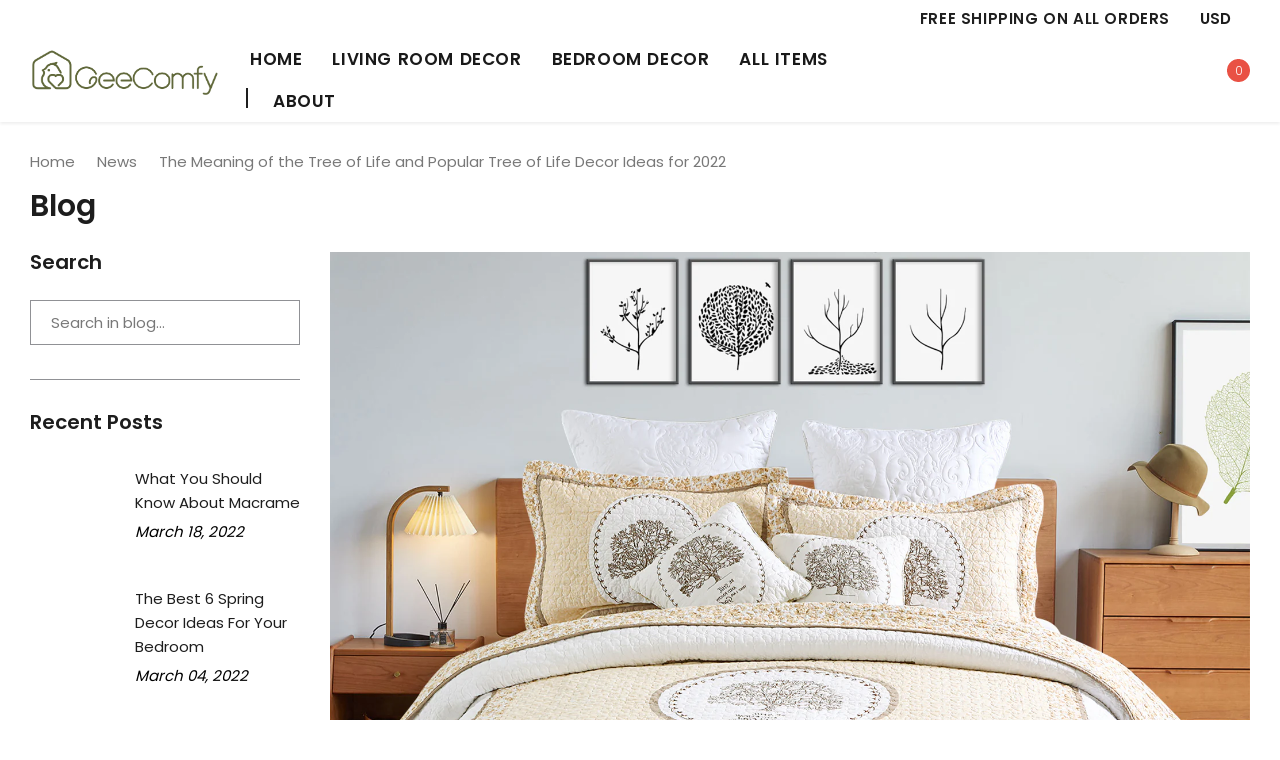

--- FILE ---
content_type: text/css
request_url: https://geecomfy.com/cdn/shop/t/8/assets/theme-product.scss?v=157351207353816041371641455818
body_size: 4583
content:

/*.zoomImg {
    background-color: $color-body;
}*/

.page-container {
    z-index: unset!important;
}

.page-productDetail {
    padding-top: 40px;
    padding-bottom: 50px;
}

#shopify-section-product-template .product-single__photos, 
#shopify-section-product-template .product-single__details {
    opacity: 1;
    margin-bottom: 50px;
    transition: all 0.3s ease;
}

#shopify-section-product-template .product-single__photos {
    /*max-width: 500px;*/
    margin-left: auto;
    margin-right: auto;
    display: flex;
    flex-direction: row-reverse;
}

.product-single__photos.product-single__photos--hide {
    opacity: 0;
}

.product-single__photos .wrapper-image {
    position: relative;
}

.product-single__photos .productView-description {
    width: 100%;
    margin-top: 50px;
}

.product-single__photos .product-single__media iframe,
.product-single__photos .product-single__media model-viewer {
    position: absolute;
    top: 0;
    left: 0;
    width: 100%;
    height: 100%;
}

.product-single__thumbnails .product-single__media {
    display: block;
    width: 100%;
    /*padding-top: 100%;*/
    position: relative;
}

.product-single__thumbnails .product-single__media img,
.product-single__thumbnails .product-single__media iframe,
.product-single__thumbnails .product-single__media model-viewer {
    position: absolute;
    top: 0;
    left: 0;
    width: 100%;
    height: 100%;
    transform: none;
    object-fit: cover;
}

.product-single__photos .product-single__media video + .zoomImg {
    display: none!important;
}

.product-single__thumbnails .product-single__thumbnails-item img.lazyloading {
    opacity: 1;
}

.product-single__videos {
    z-index: 2;
    bottom: 15px;
    left: 15px;
    opacity: 0.8;
    display: block;
    position: absolute;
}

.product-single__videos a {
    display: inline-block;
    vertical-align: top;
}

.product-single__videos .icon {
    width: 30px;
    height: 30px;
}

.product-single__compareColor {
    display: block;
    z-index: 2;
    bottom: 15px;
    right: 15px;
    opacity: 0.8;
    position: absolute;
    padding: 10px 0;
}

.product-single__compareColor h3 {
    margin-bottom: 0;
}

.product-single__compareColor .icon {
    width: 24px;
    height: 24px;
    background-size: cover;
    background-repeat: no-repeat;
    margin-right: 8px;
    background-image: url(//cdn.shopify.com/s/files/1/0378/4667/9684/t/2/assets/compare-icon.png?v=943218869272412286);
}

.product-single__compareColor .compareColor-link {
    text-transform: uppercase;
    font-size: 14px;
    margin-bottom: 0;
    vertical-align: middle;
    display: inline-block;
    text-decoration: underline;
    text-underline-position: under;
}

#compareColor-modal .modal-body {
    padding: 1rem;
}

.compareColor-swatch {
    display: block;
    font-size: 0;
}

.compareColor-swatch .swatch-element {
    display: inline-block;
    vertical-align: top;
    margin: 0 15px 15px 0;
    overflow: visible;
}

.compareColor-swatch .swatch-element.color label {
    font-size: 0px;
    width: 34px;
    height: 34px;
    text-transform: uppercase;
}

.show-img {
    display: block;
    position: relative;
    white-space: nowrap;
    overflow: auto;
    margin: 0 -15px;
    font-size: 0;
}

.show-img .item {
    width: 50%;
    padding: 0 15px;
    font-size: 14px;
    vertical-align: top;
    display: inline-block;
}

.show-img .item img {
    width: 100%;
    margin-bottom: 15px;
}

.show-img .item p {
    margin-bottom: 15px;
    text-transform: capitalize;
}

.compareColor-swatch .swatch-element.color input:not(:checked) + label.disabled2 {
    opacity: 0.3;
    pointer-events: none;
}

.next-prev-product {
    display: none;
}
.next-prev-icons svg {
    width: 25px;
}
.next-prev-product .next-prev-icons {
    display: inline-block;
}
.next-prev-icons .prev-icon,
.next-prev-icons .next-icon {
    width: auto;
    height: 30px;
    padding: 0;
    opacity: 1;
    line-height: 30px;
    display: inline-block;
    vertical-align: middle;
}

.next-prev-icons .prev-icon {
    padding-right: 7px;
}
.next-prev-icons .next-icon {
    padding-left: 6px;
}
.next-prev-icons span {
    height: 20px;
    font-weight: 600;
    font-size: 14px;
    line-height: 20px;
    display: inline-block;
    vertical-align: middle;
    text-transform: uppercase;
}
.next-prev-modal {
    top: 100%;
    left: auto;
    right: 0px;
    z-index: 3;
    display: none;
    padding-top: 10px;
    position: absolute;
}
.next-prev-modal .next-prev-content {
    display: none;
    width: 330px;
    padding: 10px;
    background-color: #ffffff;
    border-radius: $border-radius;
    box-shadow: 0 0 2px 1px rgba(0,0,0,0.15);
}
.next-prev-modal .next-prev-content.active {
    display: block;
}

.next-prev-modal .product-card--2 .product-card__image {
    width: 70px;
}

.next-prev-modal .product-card--2 .product-card__content {
    width: calc(100% - 70px);
}

.product__collection_more--wrapper {
    margin-bottom: 50px;
}

.product__collection_more--wrapper .halo-row .slick-dots {
    bottom: -20px;
}

.product__collection_more .section-header .title {
    font-size: 20px;
}

#recently-viewed-products .product-card {
    width: 200px;
}

#recently-viewed-products.slick-slider .product-card {
    width: 100%;
}

.product__collection_more--wrapper .announcement-bar-footer .rte a {
    display: inline-block;
    margin: 0;
}

.product__collection_more--wrapper .announcement-bar-footer {
    padding-bottom: 0;
    padding-left: 0;
    padding-right: 0;
    margin-top: 10px;
}

.product__collection_more--wrapper .announcement-bar-footer h3 {
    line-height: 28px;
}

.cms_block-custom {
    max-width: 600px;
    margin: 0 auto;
    padding-top: 25px;
}

.cms_block-custom .title {
    font-size: 16px;
    line-height: 32px;
    margin-bottom: 7px;
}

.cms_block-custom .content {
    line-height: 24px;
}

.product-form__item--payment-button {
    margin-top: 20px;
}

.shopify-payment-button .shopify-payment-button__button--unbranded {
    width: 100%;
    height: 50px;
    line-height: 50px;
}

.product-form__item--payment-button .product__terms-conditions {
    margin-top: 10px;
    margin-bottom: 10px;
}

.secure_shopping_guarantee_image {
    margin-top: 22px;
}

.product-template__container .btn--wishlist svg {
    margin-right: 6px;
}

/*---------------- Block Policies ---------------*/

[data-section-id="product-policies"] .slick-list {
    height: auto!important;
}

.policy-with-text__icon {
    margin-bottom: 30px;
}
.policy-with-text__icon img {
    margin: 0 auto;
}
.policy-with-text__content h3 {
    font-size: 18px;
    margin-bottom: 20px;
}
.policy-with-text__content .description p {
    margin: 0;
    line-height: 24px;
}

.policy-with-text__content .description a {
    color: #17a8a3;
    border-bottom: 1px solid;
}


/*-------------------- Bundle Add on -------------------*/

[data-section-type="frequently-by-together"] .section-header h2,
.product-tab-container .section-header h2 {
    font-size: 24px;
    margin-bottom: 15px;
}
[data-section-type="frequently-by-together"] .section-header p {
    line-height: 26px;
    margin-top: 0;
}
.frequently-bought-together-content {
    font-size: 0;
    padding-top: 10px;
}
.frequently-bought-together-content .col-row {
    display: flex;
    justify-content: space-between;
    align-items: center;
}
.frequently-bought-together-content .col-left {
    width: calc(100% - 340px);
}
.frequently-bought-together-content .col-right {
    width: 290px;
    font-size: 12px;
}
.frequently-bought-together-content .products-grouped-info {
    padding: 0;
}
.products-grouped-info .product-title input {
    display: none;
}
/*.show_bundle_variant {
    overflow: hidden;
}*/
.show_bundle_variant .overplay_bundle {
    background: rgba(0,0,0,.4);
    position: fixed;
    top: 0;
    left: 0;
    width: 100%;
    height: 100%;
    z-index: 9;
}
.show_bundle_variant .product-review_variant {
    position: fixed;
    top: 50%;
    left: 50%;
    transform: translate(-50%,-50%);
    background: #fff;
    z-index: 100;
    padding: 20px 20px 0;
    width: 320px;
    max-width: 90%;
}
.product-review_variant .product-variant {
    display: none;
}
.frequently-bought-together-block .product-card .product-variant {
    display: none;
}
.show_bundle_variant .product-review_variant .close-options {
    position: absolute;
    right: 5px;
    top: 5px;
    z-index: 10;
    cursor: pointer;
    pointer-events: auto;
    font-size: 30px;
    font-weight: 400;
    line-height: 20px;
    color: #26292d;
}
.show_bundle_variant .swatch .swatch-element {
    overflow: unset;
}
/*.show_bundle_variant .frequently-bought-together-content .products-grouped-info {
    z-index: 10;
    position: relative;
}*/

/*.frequently-bought-together-block .product-card .product-variant {
    display: none;
    position: fixed;
    background: #fff;
    top: 50%;
    left: 50%;
    transform: translate(-50%,-50%);
    z-index: 99;
    padding: 20px;
    width: 320px;
    height: auto;
}
.show_bundle_variant .frequently-bought-together-block .halo-row__item:first-child .product-card:before {
    background: rgba(0,0,0,.4);
    position: fixed;
    top: 0;
    left: 0;
    width: 10000px;
    height: 10000px;
    z-index: 1;
    content: '';
}*/

.products-grouped-info .fbt-item:not(.isChecked) {
    opacity: .5;
}

.fbt-item .product-title {
    font-size: 12px;
    margin-bottom: 10px;
    text-transform: unset;
}
.fbt-item .product-title .text_item {
    display: block;
    font-weight: 400;
    font-style: italic;
    min-height: 15px;
    margin: 13px 0 12px;
}
.fbt-item .product-title .text_item span {
    border-bottom: 1px solid;
    display: inline-block;
}
.fbt-item .product-title label {
    position: relative;
}

.fbt-item .product-title label:before {
    position: relative;
    content: "";
    top: 4px;
    left: 0;
    border: 1px solid #d8d8d8;
    width: 15px;
    height: 15px;
    background-color: #fff;
    line-height: 1;
    display: inline-block;
    margin-right: 8px;
}

.fbt-item .product-title label:after{
    content: '';
    width: 9px;
    height: 5px;
    position: absolute;
    top: 9px;
    left: 3px;
    border: 2px solid #fff;
    border-top: none;
    border-right: none;
    background: rgba(255,255,255,0);
    transition: all 0.2s ease;
}
.fbt-item .product-title input:checked + label:before {
    background-color: #323232; 
    border-color: #323232;
}
.fbt-item .product-title input:checked + label:after {
    transform: rotate(-45deg);
}
.fbt-checkbox-disable {
    pointer-events: none;
}
.fbt-item .product-title label span {
    line-height: 24px;
}
.price--on-sale .price-item--regular {
    margin-right: 5px;
}
.fbt-item .product-price {
    font-size: 14px;
    margin-bottom: 15px;
}
.fbt-item .product-action {
    margin-bottom: 15px;
}
.products-grouped-action .total {
    display: flex;
    align-items: baseline;
    justify-content: center;
    margin-bottom: 22px;
}

.products-grouped-action .total .label {
    border-bottom: 1px solid #d6d6d6;
    line-height: 1.5;
    margin-right: 12px;
}
.products-grouped-action .total .product-price {
    font-size: 16px;
}

.products-grouped-action .total .product-price span {
    font-weight: 600;
}
.products-grouped-action .btn-action {
    margin-bottom: 18px;
}
.products-grouped-action .btn-action button {
    width: 100%;
    height: 50px;
    line-height: 50px;
}
.products-grouped-action .discount-text {
    line-height: 24px;
    max-width: 200px;
    margin: 0 auto;
}
.products-grouped-info .halo-row__item {
    position: relative;
}
.products-grouped-info .slick-active + .slick-active:after,
.products-grouped-info:not(.slick-initialized) .halo-row__item:after {
    color: #a0a0a0;
    content: "+";
    font-size: 24px;
    font-weight: 300;
    position: absolute;
    left: 0;
    top: 90px;
    -webkit-transform: translate(-50%, -50%);
    transform: translate(-50%, -50%);
}


@media (min-width: 551px) {
    .show-img .item {
        width: 33.33333333%;
    }
}

@media (min-width: 768px) {
    #recently-viewed-products .product-card {
        width: 250px;
    }
}

@media (min-width: 992px) {
    .product-single__photos, 
    .product-single__details {
        max-width: none;
    }
}

@media (min-width: 1025px) {

    .product__collection_more {
        padding-top: 50px;
    }

    #recently-viewed-products .product-card {
        width: auto;
    }

    .show-img .item {
        width: 20%;
    }

    .product__countdown {
        margin-bottom: 20px;
    }
}

/**
 *
 * Product template 2
 *
 */

.product-single--2 .next-prev-product {
    position: relative;
    display: none;
    top: 0;
    right: auto;
    transform: none;
    margin-bottom: 30px;
}

.product-single--2 .product__title {
    padding-right: 0;
}

.product-single--2 .product__meta,
.product-single--2 .product-form__input.single-option-selector {
    margin-left: auto;
    margin-right: auto;
}

.product-single--2 .product__meta--item label {
    text-align: right;
}

.product-single--2 .product__meta--item span {
    text-align: left;
}

.product-single--2 .product__collection_more {
    margin-top: 30px;
    padding-top: 30px;
    border-top: 1px solid #e6e6e6;
}

.product-single--2 .product-form__variants {
    margin-left: auto;
    margin-right: auto;
    margin-bottom: 15px;
}

@media (min-width: 1025px) {
    .product-single--2 .product__collection_more {
        margin-top: 50px;
        padding-top: 50px;
    }
}


/**
 *
 * tab horizontal
 *
 */

.toggle-content .rte {
    margin-bottom: 30px;
}
.rte p {
    line-height: 24px;
  font-size: 14px;
}
.productView-description {
    margin-bottom: 50px;
}

.tab-horizontal {
    width: 100%;
    font-size: 0;
    border: none;
    display: none;
    text-align: left;
    position: relative;
    margin-bottom: 35px;
}
.tab-horizontal .tab {
    z-index: 1;
    padding: 0;
    float: none;
    width: calc(50% - 8px);
    margin-bottom: 16px;
    display: inline-block;
    vertical-align: middle;
    position: relative;
    text-align: center;
}
.tab-horizontal .tab a {
    height: 40px;
    padding: 19px 15px 16px;
    line-height: 20px;
    font-size: 14px;
    font-weight: 500;
    display: block;
    white-space: nowrap;
    overflow: hidden;
    text-overflow: ellipsis;
    background-color: transparent;
    background-color: #ffffff;
    border: 1px solid #8e8e8e;
    border-left: none;
    color: #787878;
}

.tab-horizontal .tab:first-child a {
    border-left: 1px solid #8e8e8e;
}

.tab-horizontal .tab a.active {
    background-color: #ffffff;
    color: #1e1e1e;
}

.tab-horizontal .tab:nth-child(odd) {
    margin-right: 8px;
}
.tab-horizontal .tab:nth-child(even) {
    margin-left: 8px;
}

.tab-content {
    font-size: 14px;
}

.tab-content .toggle-title {
    font-size: 16px;
    font-weight: 600;
    display: block;
    margin-bottom: 0;
    text-transform: uppercase;
    border-top: 1px solid #e6e6e6;
}

.tab-content .toggle-title .toggleLink {
    width: 100%;
    color: inherit;
    display: block;
    padding-top: 15px;
    padding-bottom: 13px;
}

.tab-content .toggle-title svg {
    width: 12px;
    height: 24px;
    float: right;
    transform: rotate(0deg);
    transition: all .3s ease;
}

.tab-content .toggleLink.collapsed svg{
    transform: rotate(180deg);
}


.tab-content .tab-description {
    text-align: left;
    font-size: 15px;
}

.tab-content .rte h6,
.tab-content .rte h5,
.tab-content .rte h4 {
    font-size: 1.16667em;
}

.tab-horizontal + .tab-content .tab-pane {
    display: block;
}

.tab-horizontal + .tab-content .fade {
    opacity: 1;
}

.tab-horizontal + .tab-content .toggle-content {
    margin: 10px 0;
    overflow: hidden;
    position: relative;
    transition: all 0.3s ease;
}

.tab-horizontal + .tab-content .tab-description .toggle-content {
    margin-bottom: 20px;
}

.product-wrapper .productView-description {
    width: 100%;
    margin-bottom: 0;
    margin-top: 50px;
}

.product-wrapper.text-center .qty-group input[data-quantity-input] {
    text-align: center;
}

.rte p.content {
    margin-top: 12px;
    margin-bottom: 40px;
}
.scrollable-wrapper tr:nth-child(2n+1) {
    background-color: #f7f7f9;
}
.scrollable-wrapper tr td {
    border: 0;
    padding: 11px 20px;
}
.scrollable-wrapper tr td.title {
    width: 165px;
    font-weight: 500;
    color: #1e1e1e;
}

/**
 *
 * Tab vertical
 *
 */

.tab-vertical .toggle-content .rte {
    margin-bottom: 35px;
}


/**
 *
 * product review
 *
 */

#shopify-product-reviews {
    margin: 0 !important;
    padding-bottom: 5px;
    position: relative;
}

#shopify-product-reviews .spr-container {
    border: none !important;
    padding: 0 !important;
}

#shopify-product-reviews {
    display: block;
    width: auto;
    text-align: left;
}

#shopify-product-reviews .spr-summary {
    text-align: left;
}

#shopify-product-reviews .spr-summary-actions {
    float: none;
    display: block !important;
    margin-top: 10px;
}

#shopify-product-reviews .spr-summary-caption {
    margin-right: 10px;
}

#shopify-product-reviews .spr-header-title {
    display: none !important;
}

#shopify-product-reviews .spr-review {
    border: 0;
    padding: 32px 0 18px;
    margin: 0;
}

#shopify-product-reviews .spr-summary {
    display: flex;
    justify-content: center;
    align-items: center;
    padding: 10px;
    background: #fafafa;
}
.spr-summary-actions-newreview {
    margin-left: 22px;
}
.spr-summary-actions-newreview svg {
    width: 14px;
    color: #1e1e1e;
    position: relative;
    top: -3px;
    margin-right: 10px;
}
.spr-summary-actions-newreview span {
    border-bottom: 1px solid;
    text-transform: capitalize;
    font-weight: 500;
}
.spr-form-label {
    margin-bottom: 7px;
}
.spr-content .spr-form {
    width: 100%;
    max-width: 650px;
    padding-right: 0px;
}
#shopify-product-reviews .spr-form-title {
    display: none;
}
.spr-content .spr-form {
    border: 0;
    margin-top: 20px;
    padding-top: 20px;
}
.spr-form-review-rating {
    display: flex;
    align-items: center;
}
.spr-form-review-rating .spr-form-label {
    margin-right: 10px;
    margin-top: 7px;
    margin-bottom: 2px;
}
.spr-form-actions {
    margin-top: 3px;
}
.spr-reviews {
    border-top: 1px solid #e6e6e6;
    margin-top: 35px;
}
.spr-review-content {
    margin-bottom: 15px;
}
.spr-review-content p {
    line-height: 24px;
}


#shopify-product-reviews .spr-review-header-title {
    font-size: 14px;
    text-transform: unset;
    margin: 0 0 4px 0;
    font-weight: 500;
    line-height: 25px;
}

#shopify-product-reviews .spr-review-header-byline {
    font-size: 12px;
    font-weight: 400;
    opacity: 1;
    font-style: italic;
    margin: 0 0 15px 0;
    line-height: 25px;
    color: #a0a0a0;
}
#shopify-product-reviews .spr-review-header-byline strong {
    font-weight: 400;
}

#shopify-product-reviews .spr-review-reportreview {
    float: none;
    color: #787878;
    font-size: 11px;
    text-decoration: underline;
    text-underline-position: under;
}

#shopify-product-reviews .spr-button-primary {
    float: none;
}


.description_showmore {
    display: block;
    text-align: center;
}

.description_showmore .showmore {
    position: absolute;
    left: 0;
    right: 0;
    bottom: 0;
    padding: 50px 0 0 0;
    background-color: rgba(255,255,255,0.9);
    background: linear-gradient(to bottom, rgba(255,255,255,0) 0%, rgba(255,255,255,0.8) 12%, rgba(255,255,255,0.9) 34%, rgba(255,255,255,0.96) 57%, #fff 73%);
}

.description_showmore .btn {
    width: 160px;
    /*background-color: #ffffff;*/
}
    
#sizeChart-modal .modal-dialog {
    max-width: 670px;
}

#sizeChart-modal .modal-body {
    padding: 15px;
    max-height: 70vh;
}

#sizeChart-modal .modal-header > .modal-content {
    line-height: 24px;
    max-width: 530px;
    margin: 25px auto;
}

/**
 *
 * Custom Block
 *
 */

.custom-block-row-product {
    position: relative;
}
.custom-block-row-product h4 {
    text-transform: uppercase;
    font-size: 14px;
    letter-spacing: .6px;
    font-weight: 400;
}
.custom-block-row-product h2 {
    margin-bottom: 30px;
}
.custom-block-row-product p {
    line-height: 26px;
}
.custom-block-row-product img {
    max-height: 700px;
    object-fit: cover;
    width: 100%;
}
.custom-block-row-product img {
    max-height: 700px;
    object-fit: cover;
    width: 100%;
}
.custom-block-bottom {
    margin-top: 70px;
}
.custom-block-bottom .rte {
    max-width: 1400px;
    padding: 0 15px;
    margin: 0 auto;
    line-height: 24px;
}

.halo-column-custom-block_items {
    max-width: 1370px;
    margin: 0 auto;
}
.halo-column-custom-block_items .custom-block--item {
    display: flex;
    align-items: center;
    margin: 75px 0 0;
}
.halo-column-custom-block_items .custom-block--item.reverse-column {
    flex-direction: row-reverse;
}
.custom-block--item > div {
    width: 50%;
    padding: 0;
}
.custom-block--item .custom-block--item_image {
    text-align: center;
    position: relative;
    padding: 0 20px;
}
.custom-block--item_image.no-image {
    position: relative;
    padding-top: 550px;
}
.custom-block--item_image.no-image .placeholder-background {
    width: 550px;
    overflow: hidden;
    border-radius: 50%;
    margin: 0 auto;
}
.custom-block--item_content > * {
    margin: 0 20px;
}
.custom-block--item_content .title {
    font-size: 24px;
    margin-bottom: 22px;
}
.custom-block--item_content .description {
    margin-bottom: 35px;
}
.custom-block-item_style_2 .custom-block--item_content .description {
    margin-bottom: 0;
}
.custom-block--item_content .description p {
    line-height: 24px;
}
.custom-block--item_content .description ul {
    margin-top: 25px;
}
.custom-block--item_content .description li {
    line-height: 35px;
    list-style: unset;
    margin-left: 15px;
}
.custom-block--item_content .btn {
    min-width: 180px;
    padding: 0 20px;
}
.custom-block-item_style_2 {
    background: #fafafa;
}
.custom-block--item_image {
    background: #fff;
}
.custom-block--item_content .info-user {
    display: flex;
    justify-content: center;
    align-items: center;
    text-align: left;
    margin-bottom: 40px;
}
.custom-block--item_content .icon-user {
    width: 64px;
    height: 64px;
    line-height: 64px;
    text-align: center;
    background-color: #eee;
    border-radius: 50%;
    margin-right: 20px;
}

.info-user h4 {
    margin: 0;
    font-weight: bold;
    font-size: 16px;
    text-transform: uppercase;
}
.custom-block--item_content .slick-dots {
    position: static;
    margin-top: 15px;
}
.custom-block--item_content .slick-dots li {
    margin: 0 4px;
}
.custom-block--item_content .slick-dots li button {
    width: 32px;
    height: 3px;
    border-radius: 0;
    background-color: #cecece;
    border-color: #cecece;
}
.custom-block--item_content .slick-dots li.slick-active button {
    border-color: #1e1e1e;
    background-color: #1e1e1e;
}

@media (min-width: 768px) {

    .product-single--2 .product-form__has--wishlist {
        justify-content: center;
    }

    /**
     *
     * tab horizontal
     *
     */

    .tab-horizontal {
        display: block;
        border-bottom: 1px solid #e6e6e6;
    }

    .tab-horizontal .tab {
        width: 25%;
        margin-bottom: 0;
    }

    .tab-horizontal .tab a {
        height: auto;
        font-size: 14px;
        overflow: visible;
        background-color: transparent;
    }

    .tab-horizontal .tab a:after {
        left: 0;
        content: "";
        width: 0px;
        height: 4px;
        bottom: -1px;
        position: absolute;
        transition: all 0.3s ease;
    }
    .tab-horizontal .tab a.active:after {
        width: 100%;
    }
    .tab-horizontal .tab:last-child a {
        margin-right: 0;
    }
    .tab-horizontal .tab:nth-child(odd) {
        margin-right: 0px;
    }
    .tab-horizontal .tab:nth-child(even) {
        margin-left: 0px;
    }

    .tab-horizontal + .tab-content {
        margin-bottom: 0;
        border-bottom: none;
    }

    .tab-horizontal + .tab-content .toggle-title {
        display: none;
    }

    .tab-horizontal + .tab-content .fade {
        opacity: 0;
    }
    .tab-horizontal + .tab-content .tab-pane {
        display: none;
    }
    .tab-horizontal + .tab-content .tab-pane.active {
        opacity: 1;
        display: block;
    }
    .tab-horizontal + .tab-content .toggle-content {
        display: block;
    }

    .description_showmore {
        display: none;
    }

    /**
     *
     * product review
     *
     */
    

    #shopify-product-reviews .spr-summary > .spr-summary-actions {
        float: right;
        margin-top: 0;
        display: inline-block !important;
    }

    #shopify-product-reviews .spr-summary-caption {
        display: inline-block;
        padding-top: 9px;
        padding-bottom: 9px;
    }
    
}

@media (min-width: 1025px) {
    .page {
        padding-top: 40px;
    }

    .product-single__photos, 
    .product-single__details {
        position: sticky;
        top: 0;
    }

    [data-section-type="recently-viewed-products"] .halo-row,
    .product-recommendations__inner .halo-row {
        padding-left: 100px;
        padding-right: 100px;
    }
    .product-recommendations__inner .slick-prev.slick-arrow--large,
    [data-section-type="recently-viewed-products"] .slick-prev.slick-arrow--large {
        left: 30px;
    }
    .product-recommendations__inner .slick-next.slick-arrow--large,
    [data-section-type="recently-viewed-products"] .slick-next.slick-arrow--large {
        right: 30px;
    }

    .section-header {
        margin-bottom: 40px;
    }

    .product-tab-container .section-header {
        margin-bottom: 28px;
    }

    .product-single__videos {
        bottom: 30px;
        left: 30px;
        display: block;
    }

    .product-single__videos .icon {
        width: 65px;
        height: 65px;
    }

    .product-single__compareColor {
        bottom: 30px;
        right: 30px;
        display: block;
    }

    .next-prev-product {
        display: block;
        z-index: 10;
        top: 0px;
        right: 0px;
        position: absolute;
    }
    .product-single--2 .next-prev-product {
        display: block;
    }

    .productView-description {
        margin-bottom: 60px;
        max-width: 1370px;
        margin: 0 auto;
    }

    .tab-horizontal .tab {
        width: 25%;
    }
    .col-row-des {
        max-width: 1200px;
        margin: 0 auto;
    }
    .col-row-des > .item {
        -webkit-box-flex: 0;
        -ms-flex: 0 0 50%;
        flex: 0 0 50%;
        max-width: 50%;
        margin-bottom: 20px;
    }
    .col-row-des > .item > * {
        max-width: 500px;
    }
    .col-row-des > .item .title {
        font-size: 18px;
        padding-top: 30px;
        margin-bottom: 22px;
    }
    .custom-block-row-product .custom-block--content {
        max-width: 410px;
    }
    .frequently-bought-together-content .products-grouped-info {
        padding: 0 100px;
    }
}

@media (min-width: 1400px) {
    .custom-block--item_content .slick-dots {
        margin-bottom: 35px;
    }
    .custom-block--item_content > * {
        margin: 0 70px;
    }
    .custom-block--item_content .slick-dots {
        margin-top: 65px;
    }
}
@media (max-width: 1025px) {
    .frequently-bought-together-content [data-slick-pc] .product-card {
        max-width: 190px;
    }
    .custom-block-row-product .custom-block--content {
        max-width: 400px;
        top: 50%;
        left: 50%;
        transform: translate(-50%,-50%);
        text-align: center;
        position: absolute;
    }

    .sticky_form .qty-group > a {
        display: none;
    }
    .frequently-bought-together-content .halo-row.column-5 .halo-row__item {
        padding: 0 8px;
        margin: 0;
    }
    .products-grouped-info:not(.slick-initialized) .halo-row__item:first-child:after {
        display: none;
    }
}
@media (max-width: 768px) {
    .halo-column-custom-block_items .custom-block--item {
        display: block;
        background-color: #fff;
    }
    .custom-block--item .custom-block--item_image {
        margin-bottom: 30px;
    }
    .custom-block--item > div {
        width: 100%;
    }
    .frequently-bought-together-content .col-row {
        display: block;
    }
    .frequently-bought-together-content .col-left,
    .frequently-bought-together-content .col-right {
        width: 100%;
    }
    .frequently-bought-together-content .col-right {
        margin-top: 30px;
    }
    .custom-block-row-product .custom-block--content {
        position: static;
        transform: none;
        margin: 0 auto;
        padding: 20px 10px 0;
    }
    .custom-block-row-product .custom-block--content h4,
    .custom-block-row-product .custom-block--content h2 {
        color: #1e1e1e!important;
    }
    .custom-block-row-product .custom-block--content p {
        color: #787878!important;
    }
    .custom-block-row-product h2 {
        margin-bottom: 20px;
    }
    .custom-block--item_content .description li {
        line-height: 24px;
    }
    .col-row-des > .item {
        margin-bottom: 10px;
    }
    .page-productDetail {
        padding-top: 15px;
    }
    .cms_block-custom {
        padding-top: 8px;
    }
    .product-single__photos-wrapper .slick-dots {
        margin-top: 18px;
    }
    .product__customers-view {
        margin-bottom: 10px;
        margin-top: 0;
    }
    .secure_shopping_guarantee_image {
        margin-top: 5px;
    }
    .spr-summary-actions-newreview {
        float: right!important;
    }
    #shopify-product-reviews .spr-summary-actions {
        margin: 0;
    }

    .spr-summary-actions-newreview svg {
        top: 0;
    }
}
@media (max-width: 480px) {
    .product-template__container .product-form__has--wishlist {
        display: block;
    }
    .product-template__container .product-form__has--wishlist > * {
        width: 100%;
        margin-top: 10px;
    }
    .product-form__item--payment-button {
        margin-top: 10px;
    }
    #notify-me-wrapper {
        display: block;
    }
    #notify-me-wrapper .input-field {
        margin-bottom: 10px;
    }
    #notify-me-wrapper .input-field,
    #notify-me-wrapper .btn {
        width: 100%;
    }
    .product__countdown #countdown {
        padding-left: 23px;
        display: block;
    }

    .sticky_form .sticky-add-to-cart form > .item {
        width: calc(50% - 5px);
        margin: 0;
    }
    .sticky_form .sticky-add-to-cart form > .item.variants-wrapper {
        margin-right: 10px;
    }
    .sticky_form .btn.btn-sticky-add-to-cart,
    .sticky_form .pr-selectors .pr-active {
        width: 100%;
    }

}
@media (max-width: 360px) {
    .product__group .product__sold {
        margin-left: 0 !important;
        display: block;
        margin-bottom: 10px;
        margin-top: 10px;
    }
}

--- FILE ---
content_type: text/css
request_url: https://geecomfy.com/cdn/shop/t/8/assets/theme-article.css?v=4735255052876593851632167923
body_size: 653
content:
.page-blog{max-width:1370px;margin:0 auto}.breadcrumb-wrapper .container{max-width:1570px;margin:0 auto}.article{position:relative}.article__image a{position:relative;display:block}.article__image img{display:block;width:100%}.article__content{display:block;margin-top:20px}.article__body{margin-bottom:30px}.article__header{display:block;margin-bottom:20px}.article__title{font-size:20px;font-weight:700;margin:0 0 15px;text-transform:capitalize}.article__meta{margin:0;font-size:16px;line-height:1;font-weight:400;text-transform:capitalize}.article__meta .article__meta--item{position:relative}.article__meta .article__meta--item+.article__meta--item:before{content:"-";display:inline-block;margin:0 5px;vertical-align:middle;position:relative;top:-2px;color:inherit}.article__content .slick-dots li{margin:0 4px}.article__content .slick-dots li button{width:32px;height:3px;border-radius:0;background-color:#cecece;border-color:#cecece}.article__content .slick-dots li.slick-active button{background-color:transparent;border-color:#1e1e1e}.article__body--wrapper,.article__body--left{display:block}.article__body--right{display:block;margin-top:15px;margin-left:-7px}.at-style-responsive .at-share-btn{padding:3px 4px!important}.at-resp-share-element .at-icon,.at-resp-share-element .at-share-btn .at-icon-wrapper{width:20px!important;height:20px!important}.article__body--wrapper .article__body--item:first-child{margin-bottom:27px}.article__body--item{display:flex;align-items:center}.article__body--item h4{margin:0;font-size:12px;font-weight:500;min-width:55px}.article__body--item .social-sharing .at-share-btn-elements a{padding:0!important;margin:0 7px 0 0}.article__body--wrapper .article__body--item:last-child h4{margin-bottom:5px}.tags__item svg{width:12px;height:12px;margin-right:3px}.tags{margin:0}.tags__item{display:inline-block;vertical-align:middle;margin-right:10px;margin-bottom:10px}.tags__title h4{margin:0;line-height:1;font-size:16px;font-weight:400;color:#787878}.tags__item a{width:auto;padding:0 12px;height:35px;color:#787878;line-height:35px;border-radius:0;display:inline-block;vertical-align:top;text-transform:lowercase;background-color:#f7f7f7}.tags__item a span{border-bottom:1px solid transparent;padding-bottom:1px}.tags__item a:hover{color:#1e1e1e;background-color:transparent}.tags__item a:hover span{border-bottom:1px solid #8e8e8e}.comment-form .section-header .title{text-transform:none}.comment-form .btn--large{width:230px}.comments-wrapper,.comment-form.form-vertical{margin-bottom:50px;padding-top:30px;border-top:1px solid #909195}.comments-wrapper .section-header h2,.comment-form .section-header h2{font-size:20px}.comments-wrapper .pagination{margin-top:30px}.article__pagination{display:flex;margin-bottom:50px;flex-wrap:nowrap;justify-content:space-between}.article__pagination--item{display:inline-block;width:50%}.article__pagination--item2{display:none;width:0}.article__pagination--item2 .btn{text-decoration:underline;text-underline-position:under}.article__pagination .btn{height:45px;line-height:45px;padding-top:0;padding-bottom:0}.form-vertical input,.form-vertical select,.form-vertical textarea{margin-bottom:0}.comment{margin-bottom:30px;padding-top:10px;padding-left:70px;position:relative;min-height:50px}.comment:last-child{margin-bottom:0}.comment__icon{top:0;left:0;z-index:1;width:50px;height:50px;padding:13px;position:absolute;border-radius:50%;background-color:#1877f2}.comment__icon .icon{width:100%;height:100%;stroke:none;fill:#fff;color:#fff}.comment__meta{margin-bottom:1px}.comment__meta-item{font-weight:400;text-transform:capitalize;color:#a0a0a0;line-height:30px}.collection-list__action{padding-left:0}.collection-list__action:before,.collection-list__action:after,.sidebarBlock__heading svg{display:none}.rte p{line-height:24px}.article__body-block .col-row{padding-top:40px}.article__body-block--left{margin-bottom:30px}.article__body-block--left>p{line-height:24px;margin-bottom:35px}.article__body-block--left>h3{font-size:14px;margin-bottom:15px}.article__body-block--left .list-order{margin:0 0 30px;padding-left:15px}.article__body-block--left .btn{margin-top:3px}.article__body-block--left ul li{padding-left:3px}.article__body-block--left ol li{padding-left:9px}.has-lookbook_gallery>.has-lookbook_gallery-item{width:calc(100% - 30px);max-width:500px}.has-lookbook_gallery>.has-lookbook_gallery-item:not(:last-child){padding-right:0}.has-icon{position:relative;padding-left:12px;margin-left:9px}.has-icon:before{content:"";position:absolute;top:2px;left:0;width:1px;height:13px;background-color:#c9c9c9}.fine-print{font-size:12px;font-style:normal;line-height:24px;margin:60px 0 38px}.comment-form input.btn{margin-top:5px}@media (min-width: 768px){.article__body{margin-bottom:35px}.comments-wrapper,.article__pagination{margin-bottom:70px}.article__pagination--item{display:inline-block;width:50%}.comment{min-height:60px;padding-left:90px}.comment__icon{width:80px;height:80px;padding:15px}.article__pagination .btn{min-width:160px}.comment-form.form-vertical{margin-bottom:80px}}@media (min-width: 1025px){.article__body-block .col-row{margin-left:-15px;margin-right:-15px;display:flex;align-items:center}.article__body-block .col-row>div{padding:0 15px;width:50%}.article__content{margin-top:35px}.article__title{font-size:24px;margin:0 0 20px}.article__header{margin-bottom:22px}.rte{margin-bottom:40px}.article__body-block--left{margin-bottom:0}.article__pagination{margin-bottom:90px}.comments-wrapper{margin-bottom:150px}.halo-column__item{margin:0 0 20px}.comment{min-height:80px;margin-bottom:40px;margin-top:38px;padding-left:110px}.comment:last-child{margin-bottom:0}.comment__icon{width:80px;height:80px;padding:22px}.comment-form.form-vertical{margin-bottom:120px}}
/*# sourceMappingURL=/cdn/shop/t/8/assets/theme-article.css.map?v=4735255052876593851632167923 */
